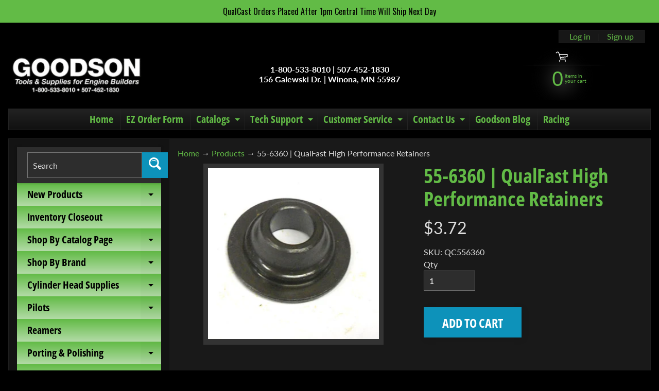

--- FILE ---
content_type: text/css
request_url: https://goodson.com/cdn/shop/t/40/assets/custom.css?v=117226079210874332001669828112
body_size: 233
content:
/** Shopify CDN: Minification failed

Line 115:62 Unexpected ")"

**/
/* CART CSS */
.cart-backorder,
.cart-sunnen {
  clear: both;
  color: red;
}

/* CUSTOM RECOMMENDATIONS */
.custom-recommendations {
  padding: 1em 0;
}

/* VARIANT TABLE ON PRODUCT PAGE */
.variant-add {
  clear:both;
  padding: 1em 0;
}

.variant-add h2 {
  margin-bottom: 10px;
  border-bottom:$content-borders 1px solid;
}

.variant-add table {
  margin-top: 1em;
}
  
.variant-add thead {
  font-weight: 700;  
}
    
.variant-add tbody {
  font-size: .9em;
}
  
  
.variant-add input {
  width: 80px;
  margin: 0;
  display: inline-block;
}


@media all and (max-width: 760px) {
  .variant-add table {
    border: 0;
  }
  
  .variant-add table caption {
    font-size: 1.3em;
  }
  
  .variant-add table thead {
    border: none;
    clip: rect(0 0 0 0);
    height: 1px;
    margin: -1px;
    overflow: hidden;
    padding: 0;
    position: absolute;
    width: 1px;
  }
  
  .variant-add table tr {
    display: block;
    margin-bottom: .625em;
  }
  
  .variant-add table td {
    display: block;
    font-size: .8em;
    text-align: right;
    border: 0;
  }
  
  .variant-add table td::before {
    /*
    * aria-label has no advantage, it won't be read inside a table
    content: attr(aria-label);
    */
    content: attr(data-label);
    float: left;
    font-weight: bold;
    text-transform: uppercase;
  }
  
  .variant-add table td:last-child {
    border-bottom: 0;
  }
}

/* BULK ORDERING */
@media all and (min-width: 761px) {
  .variant-add.custom-recommendations table tr td:nth-child(1) {
    width: 15%;
  }
  
  .variant-add.custom-recommendations table tr td:nth-child(2) {
    width: 40%;
  }
  
  .variant-add.custom-recommendations table tr td:nth-child(3) {
    width: 15%;
  }
  
  .variant-add.custom-recommendations table tr td:nth-child(4) {
    width: 20%;
  }
  
  .variant-add.custom-recommendations table tr td:nth-child(5)) {
    width: 10%;
  }
}

@media all and (max-width: 760px) {
  .variant-add.custom-recommendations table tr {
    padding-bottom: 20px;
    margin-bottom: 20px;
    border-bottom: 1px solid white;
    opacity: .5;
  }
}

.variant-add.custom-recommendations .actions {
  display: flex;
  justify-content: space-between;
}

.variant-add.custom-recommendations .add-another {
  background: gray;
}

.variant-add.custom-recommendations table .order-no {
  width: 160px;
}

.variant-add.custom-recommendations table .order-no[disabled] {
    background: transparent;
    border: 0 none;
}

/* .variant-add.custom-recommendations table tr:nth-child(2) button {
  display: none;
} */

.variant-add.custom-recommendations button.remove {
  padding: 0;
  width: 20px;
  height: 20px;
  background: none;
  display: flex;
  align-items: center;
  justify-content: center;
  margin-left: auto;
}

.variant-add.custom-recommendations button.remove svg {
  width: 16px;
  height: 16px;
}

.quickadd-search-results {
  display: none;
  position: absolute; 
  width: 100%;
  background: #2d2d2d;
  border: 1px solid #767676;
  box-shadow: 0px 2px 10px 0px rgba(0,0,0,0.1);
  z-index: 1;
  max-width: 300px;
}

.quickadd-search-results__list {
  margin: 0;
  padding: 0;
  max-height: 300px;
  overflow: scroll;
}

.quickadd-search-results__item {
  display: flex;
  align-items: center;
  list-style-type: none; 
  padding: 4px 8px;
  color: white;
}

  
.quickadd-search-results__item:hover {
  cursor: pointer;
  background: #474747;
}
  
.quickadd-search-result__image {
  margin: 0 10px 0 0;
  width: 50px;
  height: 50px;
}

.quickadd-search-result__info * {
  margin: 4px 0;
}

.quickadd-search-result__product-title {
  font-size: 14px;
  line-height: 14px;
  font-weight: bold;
}

.quickadd-search-result__title {
  font-size: 13px;
  line-height: 13px;
}

.quickadd-search-result__sku {
  font-size: 12px;
  line-height: 12px;
}

.quickadd-search-result__unavailable {
  color: red;
  font-style: italic;
  padding-left: 5px;
}
